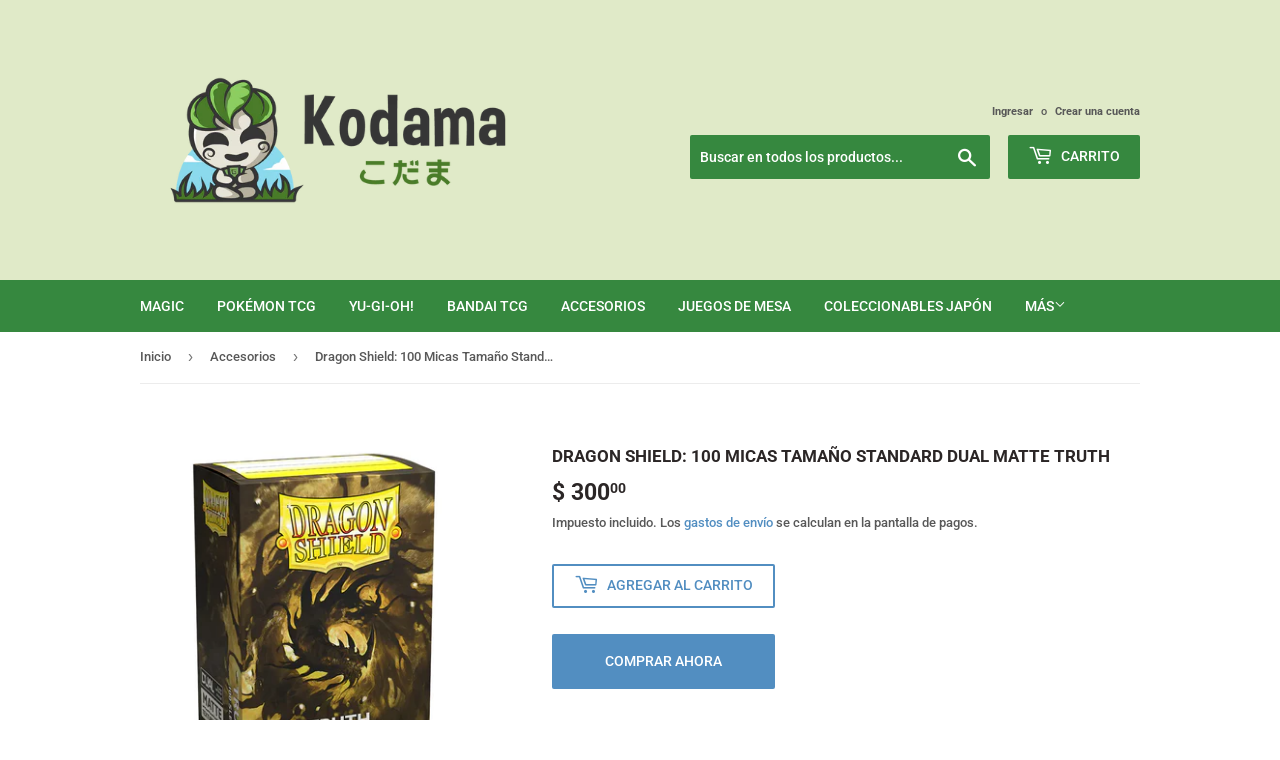

--- FILE ---
content_type: text/html; charset=utf-8
request_url: https://kodamatcg.com/collections/accesorios/products/dragon-shield-100-micas-tamano-standard-dual-matte-truth
body_size: 15867
content:
<!doctype html>
<html class="no-touch no-js">
<head>
  <script>(function(H){H.className=H.className.replace(/\bno-js\b/,'js')})(document.documentElement)</script>
  <!-- Basic page needs ================================================== -->
  <meta charset="utf-8">
  <meta http-equiv="X-UA-Compatible" content="IE=edge,chrome=1">

  
  <link rel="shortcut icon" href="//kodamatcg.com/cdn/shop/files/Icono_de_pagina_2-8_32x32.png?v=1614316942" type="image/png" />
  

  <!-- Title and description ================================================== -->
  <title>
  Dragon Shield: 100 Micas Tamaño Standard Dual Matte Truth &ndash; Kodama Corp S.A. de C.V.
  </title>

  
    <meta name="description" content="Fundas  completamente opacas con interior negro Dragon Shield Matte de tamaño estándar 63x88 para juegos de cartas como Magic the Gathering, Pokémon o El Señor de los anillos. Color TruthPaquete de 100.">
  

  <!-- Product meta ================================================== -->
  <!-- /snippets/social-meta-tags.liquid -->




<meta property="og:site_name" content="Kodama Corp S.A. de C.V.">
<meta property="og:url" content="https://kodamatcg.com/products/dragon-shield-100-micas-tamano-standard-dual-matte-truth">
<meta property="og:title" content="Dragon Shield: 100 Micas Tamaño Standard Dual Matte Truth">
<meta property="og:type" content="product">
<meta property="og:description" content="Fundas  completamente opacas con interior negro Dragon Shield Matte de tamaño estándar 63x88 para juegos de cartas como Magic the Gathering, Pokémon o El Señor de los anillos. Color TruthPaquete de 100.">

  <meta property="og:price:amount" content="300.00">
  <meta property="og:price:currency" content="MXN">

<meta property="og:image" content="http://kodamatcg.com/cdn/shop/files/DragonShield_0923_01_Truth_Standard_Box_1024x1024_jpg_1200x1200.webp?v=1712333563"><meta property="og:image" content="http://kodamatcg.com/cdn/shop/files/truth-dual-matte-sleeves-standard-size_1_1024x1024_png_1200x1200.webp?v=1712333564">
<meta property="og:image:secure_url" content="https://kodamatcg.com/cdn/shop/files/DragonShield_0923_01_Truth_Standard_Box_1024x1024_jpg_1200x1200.webp?v=1712333563"><meta property="og:image:secure_url" content="https://kodamatcg.com/cdn/shop/files/truth-dual-matte-sleeves-standard-size_1_1024x1024_png_1200x1200.webp?v=1712333564">


<meta name="twitter:card" content="summary_large_image">
<meta name="twitter:title" content="Dragon Shield: 100 Micas Tamaño Standard Dual Matte Truth">
<meta name="twitter:description" content="Fundas  completamente opacas con interior negro Dragon Shield Matte de tamaño estándar 63x88 para juegos de cartas como Magic the Gathering, Pokémon o El Señor de los anillos. Color TruthPaquete de 100.">


  <!-- Helpers ================================================== -->
  <link rel="canonical" href="https://kodamatcg.com/products/dragon-shield-100-micas-tamano-standard-dual-matte-truth">
  <meta name="viewport" content="width=device-width,initial-scale=1">

  <!-- CSS ================================================== -->
  <link href="//kodamatcg.com/cdn/shop/t/2/assets/theme.scss.css?v=29289868464850731491767861268" rel="stylesheet" type="text/css" media="all" />

  <!-- Header hook for plugins ================================================== -->
  <script>window.performance && window.performance.mark && window.performance.mark('shopify.content_for_header.start');</script><meta id="shopify-digital-wallet" name="shopify-digital-wallet" content="/26870153269/digital_wallets/dialog">
<meta name="shopify-checkout-api-token" content="f19776a3438c889ac4b61431b15520e0">
<meta id="in-context-paypal-metadata" data-shop-id="26870153269" data-venmo-supported="false" data-environment="production" data-locale="es_ES" data-paypal-v4="true" data-currency="MXN">
<link rel="alternate" type="application/json+oembed" href="https://kodamatcg.com/products/dragon-shield-100-micas-tamano-standard-dual-matte-truth.oembed">
<script async="async" src="/checkouts/internal/preloads.js?locale=es-MX"></script>
<script id="shopify-features" type="application/json">{"accessToken":"f19776a3438c889ac4b61431b15520e0","betas":["rich-media-storefront-analytics"],"domain":"kodamatcg.com","predictiveSearch":true,"shopId":26870153269,"locale":"es"}</script>
<script>var Shopify = Shopify || {};
Shopify.shop = "kodama-tcg.myshopify.com";
Shopify.locale = "es";
Shopify.currency = {"active":"MXN","rate":"1.0"};
Shopify.country = "MX";
Shopify.theme = {"name":"Kodama","id":76386041909,"schema_name":"Supply","schema_version":"8.5.0","theme_store_id":679,"role":"main"};
Shopify.theme.handle = "null";
Shopify.theme.style = {"id":null,"handle":null};
Shopify.cdnHost = "kodamatcg.com/cdn";
Shopify.routes = Shopify.routes || {};
Shopify.routes.root = "/";</script>
<script type="module">!function(o){(o.Shopify=o.Shopify||{}).modules=!0}(window);</script>
<script>!function(o){function n(){var o=[];function n(){o.push(Array.prototype.slice.apply(arguments))}return n.q=o,n}var t=o.Shopify=o.Shopify||{};t.loadFeatures=n(),t.autoloadFeatures=n()}(window);</script>
<script id="shop-js-analytics" type="application/json">{"pageType":"product"}</script>
<script defer="defer" async type="module" src="//kodamatcg.com/cdn/shopifycloud/shop-js/modules/v2/client.init-shop-cart-sync_2Gr3Q33f.es.esm.js"></script>
<script defer="defer" async type="module" src="//kodamatcg.com/cdn/shopifycloud/shop-js/modules/v2/chunk.common_noJfOIa7.esm.js"></script>
<script defer="defer" async type="module" src="//kodamatcg.com/cdn/shopifycloud/shop-js/modules/v2/chunk.modal_Deo2FJQo.esm.js"></script>
<script type="module">
  await import("//kodamatcg.com/cdn/shopifycloud/shop-js/modules/v2/client.init-shop-cart-sync_2Gr3Q33f.es.esm.js");
await import("//kodamatcg.com/cdn/shopifycloud/shop-js/modules/v2/chunk.common_noJfOIa7.esm.js");
await import("//kodamatcg.com/cdn/shopifycloud/shop-js/modules/v2/chunk.modal_Deo2FJQo.esm.js");

  window.Shopify.SignInWithShop?.initShopCartSync?.({"fedCMEnabled":true,"windoidEnabled":true});

</script>
<script>(function() {
  var isLoaded = false;
  function asyncLoad() {
    if (isLoaded) return;
    isLoaded = true;
    var urls = ["\/\/social-login.oxiapps.com\/api\/init?vt=928359\u0026shop=kodama-tcg.myshopify.com","https:\/\/services.nofraud.com\/js\/device.js?shop=kodama-tcg.myshopify.com","https:\/\/integrations.fiscalpop.com\/public\/loadAutoBilling.js?shop=kodama-tcg.myshopify.com","https:\/\/integrations.fiscalpop.com\/public\/loadBillingEmbedded.js?shop=kodama-tcg.myshopify.com"];
    for (var i = 0; i < urls.length; i++) {
      var s = document.createElement('script');
      s.type = 'text/javascript';
      s.async = true;
      s.src = urls[i];
      var x = document.getElementsByTagName('script')[0];
      x.parentNode.insertBefore(s, x);
    }
  };
  if(window.attachEvent) {
    window.attachEvent('onload', asyncLoad);
  } else {
    window.addEventListener('load', asyncLoad, false);
  }
})();</script>
<script id="__st">var __st={"a":26870153269,"offset":-21600,"reqid":"3a3a2d07-7d10-43a6-b3e0-4be4ba57b88c-1769039298","pageurl":"kodamatcg.com\/collections\/accesorios\/products\/dragon-shield-100-micas-tamano-standard-dual-matte-truth","u":"f61b434a75b2","p":"product","rtyp":"product","rid":7045867634775};</script>
<script>window.ShopifyPaypalV4VisibilityTracking = true;</script>
<script id="captcha-bootstrap">!function(){'use strict';const t='contact',e='account',n='new_comment',o=[[t,t],['blogs',n],['comments',n],[t,'customer']],c=[[e,'customer_login'],[e,'guest_login'],[e,'recover_customer_password'],[e,'create_customer']],r=t=>t.map((([t,e])=>`form[action*='/${t}']:not([data-nocaptcha='true']) input[name='form_type'][value='${e}']`)).join(','),a=t=>()=>t?[...document.querySelectorAll(t)].map((t=>t.form)):[];function s(){const t=[...o],e=r(t);return a(e)}const i='password',u='form_key',d=['recaptcha-v3-token','g-recaptcha-response','h-captcha-response',i],f=()=>{try{return window.sessionStorage}catch{return}},m='__shopify_v',_=t=>t.elements[u];function p(t,e,n=!1){try{const o=window.sessionStorage,c=JSON.parse(o.getItem(e)),{data:r}=function(t){const{data:e,action:n}=t;return t[m]||n?{data:e,action:n}:{data:t,action:n}}(c);for(const[e,n]of Object.entries(r))t.elements[e]&&(t.elements[e].value=n);n&&o.removeItem(e)}catch(o){console.error('form repopulation failed',{error:o})}}const l='form_type',E='cptcha';function T(t){t.dataset[E]=!0}const w=window,h=w.document,L='Shopify',v='ce_forms',y='captcha';let A=!1;((t,e)=>{const n=(g='f06e6c50-85a8-45c8-87d0-21a2b65856fe',I='https://cdn.shopify.com/shopifycloud/storefront-forms-hcaptcha/ce_storefront_forms_captcha_hcaptcha.v1.5.2.iife.js',D={infoText:'Protegido por hCaptcha',privacyText:'Privacidad',termsText:'Términos'},(t,e,n)=>{const o=w[L][v],c=o.bindForm;if(c)return c(t,g,e,D).then(n);var r;o.q.push([[t,g,e,D],n]),r=I,A||(h.body.append(Object.assign(h.createElement('script'),{id:'captcha-provider',async:!0,src:r})),A=!0)});var g,I,D;w[L]=w[L]||{},w[L][v]=w[L][v]||{},w[L][v].q=[],w[L][y]=w[L][y]||{},w[L][y].protect=function(t,e){n(t,void 0,e),T(t)},Object.freeze(w[L][y]),function(t,e,n,w,h,L){const[v,y,A,g]=function(t,e,n){const i=e?o:[],u=t?c:[],d=[...i,...u],f=r(d),m=r(i),_=r(d.filter((([t,e])=>n.includes(e))));return[a(f),a(m),a(_),s()]}(w,h,L),I=t=>{const e=t.target;return e instanceof HTMLFormElement?e:e&&e.form},D=t=>v().includes(t);t.addEventListener('submit',(t=>{const e=I(t);if(!e)return;const n=D(e)&&!e.dataset.hcaptchaBound&&!e.dataset.recaptchaBound,o=_(e),c=g().includes(e)&&(!o||!o.value);(n||c)&&t.preventDefault(),c&&!n&&(function(t){try{if(!f())return;!function(t){const e=f();if(!e)return;const n=_(t);if(!n)return;const o=n.value;o&&e.removeItem(o)}(t);const e=Array.from(Array(32),(()=>Math.random().toString(36)[2])).join('');!function(t,e){_(t)||t.append(Object.assign(document.createElement('input'),{type:'hidden',name:u})),t.elements[u].value=e}(t,e),function(t,e){const n=f();if(!n)return;const o=[...t.querySelectorAll(`input[type='${i}']`)].map((({name:t})=>t)),c=[...d,...o],r={};for(const[a,s]of new FormData(t).entries())c.includes(a)||(r[a]=s);n.setItem(e,JSON.stringify({[m]:1,action:t.action,data:r}))}(t,e)}catch(e){console.error('failed to persist form',e)}}(e),e.submit())}));const S=(t,e)=>{t&&!t.dataset[E]&&(n(t,e.some((e=>e===t))),T(t))};for(const o of['focusin','change'])t.addEventListener(o,(t=>{const e=I(t);D(e)&&S(e,y())}));const B=e.get('form_key'),M=e.get(l),P=B&&M;t.addEventListener('DOMContentLoaded',(()=>{const t=y();if(P)for(const e of t)e.elements[l].value===M&&p(e,B);[...new Set([...A(),...v().filter((t=>'true'===t.dataset.shopifyCaptcha))])].forEach((e=>S(e,t)))}))}(h,new URLSearchParams(w.location.search),n,t,e,['guest_login'])})(!0,!0)}();</script>
<script integrity="sha256-4kQ18oKyAcykRKYeNunJcIwy7WH5gtpwJnB7kiuLZ1E=" data-source-attribution="shopify.loadfeatures" defer="defer" src="//kodamatcg.com/cdn/shopifycloud/storefront/assets/storefront/load_feature-a0a9edcb.js" crossorigin="anonymous"></script>
<script data-source-attribution="shopify.dynamic_checkout.dynamic.init">var Shopify=Shopify||{};Shopify.PaymentButton=Shopify.PaymentButton||{isStorefrontPortableWallets:!0,init:function(){window.Shopify.PaymentButton.init=function(){};var t=document.createElement("script");t.src="https://kodamatcg.com/cdn/shopifycloud/portable-wallets/latest/portable-wallets.es.js",t.type="module",document.head.appendChild(t)}};
</script>
<script data-source-attribution="shopify.dynamic_checkout.buyer_consent">
  function portableWalletsHideBuyerConsent(e){var t=document.getElementById("shopify-buyer-consent"),n=document.getElementById("shopify-subscription-policy-button");t&&n&&(t.classList.add("hidden"),t.setAttribute("aria-hidden","true"),n.removeEventListener("click",e))}function portableWalletsShowBuyerConsent(e){var t=document.getElementById("shopify-buyer-consent"),n=document.getElementById("shopify-subscription-policy-button");t&&n&&(t.classList.remove("hidden"),t.removeAttribute("aria-hidden"),n.addEventListener("click",e))}window.Shopify?.PaymentButton&&(window.Shopify.PaymentButton.hideBuyerConsent=portableWalletsHideBuyerConsent,window.Shopify.PaymentButton.showBuyerConsent=portableWalletsShowBuyerConsent);
</script>
<script>
  function portableWalletsCleanup(e){e&&e.src&&console.error("Failed to load portable wallets script "+e.src);var t=document.querySelectorAll("shopify-accelerated-checkout .shopify-payment-button__skeleton, shopify-accelerated-checkout-cart .wallet-cart-button__skeleton"),e=document.getElementById("shopify-buyer-consent");for(let e=0;e<t.length;e++)t[e].remove();e&&e.remove()}function portableWalletsNotLoadedAsModule(e){e instanceof ErrorEvent&&"string"==typeof e.message&&e.message.includes("import.meta")&&"string"==typeof e.filename&&e.filename.includes("portable-wallets")&&(window.removeEventListener("error",portableWalletsNotLoadedAsModule),window.Shopify.PaymentButton.failedToLoad=e,"loading"===document.readyState?document.addEventListener("DOMContentLoaded",window.Shopify.PaymentButton.init):window.Shopify.PaymentButton.init())}window.addEventListener("error",portableWalletsNotLoadedAsModule);
</script>

<script type="module" src="https://kodamatcg.com/cdn/shopifycloud/portable-wallets/latest/portable-wallets.es.js" onError="portableWalletsCleanup(this)" crossorigin="anonymous"></script>
<script nomodule>
  document.addEventListener("DOMContentLoaded", portableWalletsCleanup);
</script>

<link id="shopify-accelerated-checkout-styles" rel="stylesheet" media="screen" href="https://kodamatcg.com/cdn/shopifycloud/portable-wallets/latest/accelerated-checkout-backwards-compat.css" crossorigin="anonymous">
<style id="shopify-accelerated-checkout-cart">
        #shopify-buyer-consent {
  margin-top: 1em;
  display: inline-block;
  width: 100%;
}

#shopify-buyer-consent.hidden {
  display: none;
}

#shopify-subscription-policy-button {
  background: none;
  border: none;
  padding: 0;
  text-decoration: underline;
  font-size: inherit;
  cursor: pointer;
}

#shopify-subscription-policy-button::before {
  box-shadow: none;
}

      </style>

<script>window.performance && window.performance.mark && window.performance.mark('shopify.content_for_header.end');</script>

  
  

  <script src="//kodamatcg.com/cdn/shop/t/2/assets/jquery-2.2.3.min.js?v=58211863146907186831567478750" type="text/javascript"></script>

  <script src="//kodamatcg.com/cdn/shop/t/2/assets/lazysizes.min.js?v=8147953233334221341567478750" async="async"></script>
  <script src="//kodamatcg.com/cdn/shop/t/2/assets/vendor.js?v=106177282645720727331567478751" defer="defer"></script>
  <script src="//kodamatcg.com/cdn/shop/t/2/assets/theme.js?v=183964398973791454351577917253" defer="defer"></script>


<link href="https://monorail-edge.shopifysvc.com" rel="dns-prefetch">
<script>(function(){if ("sendBeacon" in navigator && "performance" in window) {try {var session_token_from_headers = performance.getEntriesByType('navigation')[0].serverTiming.find(x => x.name == '_s').description;} catch {var session_token_from_headers = undefined;}var session_cookie_matches = document.cookie.match(/_shopify_s=([^;]*)/);var session_token_from_cookie = session_cookie_matches && session_cookie_matches.length === 2 ? session_cookie_matches[1] : "";var session_token = session_token_from_headers || session_token_from_cookie || "";function handle_abandonment_event(e) {var entries = performance.getEntries().filter(function(entry) {return /monorail-edge.shopifysvc.com/.test(entry.name);});if (!window.abandonment_tracked && entries.length === 0) {window.abandonment_tracked = true;var currentMs = Date.now();var navigation_start = performance.timing.navigationStart;var payload = {shop_id: 26870153269,url: window.location.href,navigation_start,duration: currentMs - navigation_start,session_token,page_type: "product"};window.navigator.sendBeacon("https://monorail-edge.shopifysvc.com/v1/produce", JSON.stringify({schema_id: "online_store_buyer_site_abandonment/1.1",payload: payload,metadata: {event_created_at_ms: currentMs,event_sent_at_ms: currentMs}}));}}window.addEventListener('pagehide', handle_abandonment_event);}}());</script>
<script id="web-pixels-manager-setup">(function e(e,d,r,n,o){if(void 0===o&&(o={}),!Boolean(null===(a=null===(i=window.Shopify)||void 0===i?void 0:i.analytics)||void 0===a?void 0:a.replayQueue)){var i,a;window.Shopify=window.Shopify||{};var t=window.Shopify;t.analytics=t.analytics||{};var s=t.analytics;s.replayQueue=[],s.publish=function(e,d,r){return s.replayQueue.push([e,d,r]),!0};try{self.performance.mark("wpm:start")}catch(e){}var l=function(){var e={modern:/Edge?\/(1{2}[4-9]|1[2-9]\d|[2-9]\d{2}|\d{4,})\.\d+(\.\d+|)|Firefox\/(1{2}[4-9]|1[2-9]\d|[2-9]\d{2}|\d{4,})\.\d+(\.\d+|)|Chrom(ium|e)\/(9{2}|\d{3,})\.\d+(\.\d+|)|(Maci|X1{2}).+ Version\/(15\.\d+|(1[6-9]|[2-9]\d|\d{3,})\.\d+)([,.]\d+|)( \(\w+\)|)( Mobile\/\w+|) Safari\/|Chrome.+OPR\/(9{2}|\d{3,})\.\d+\.\d+|(CPU[ +]OS|iPhone[ +]OS|CPU[ +]iPhone|CPU IPhone OS|CPU iPad OS)[ +]+(15[._]\d+|(1[6-9]|[2-9]\d|\d{3,})[._]\d+)([._]\d+|)|Android:?[ /-](13[3-9]|1[4-9]\d|[2-9]\d{2}|\d{4,})(\.\d+|)(\.\d+|)|Android.+Firefox\/(13[5-9]|1[4-9]\d|[2-9]\d{2}|\d{4,})\.\d+(\.\d+|)|Android.+Chrom(ium|e)\/(13[3-9]|1[4-9]\d|[2-9]\d{2}|\d{4,})\.\d+(\.\d+|)|SamsungBrowser\/([2-9]\d|\d{3,})\.\d+/,legacy:/Edge?\/(1[6-9]|[2-9]\d|\d{3,})\.\d+(\.\d+|)|Firefox\/(5[4-9]|[6-9]\d|\d{3,})\.\d+(\.\d+|)|Chrom(ium|e)\/(5[1-9]|[6-9]\d|\d{3,})\.\d+(\.\d+|)([\d.]+$|.*Safari\/(?![\d.]+ Edge\/[\d.]+$))|(Maci|X1{2}).+ Version\/(10\.\d+|(1[1-9]|[2-9]\d|\d{3,})\.\d+)([,.]\d+|)( \(\w+\)|)( Mobile\/\w+|) Safari\/|Chrome.+OPR\/(3[89]|[4-9]\d|\d{3,})\.\d+\.\d+|(CPU[ +]OS|iPhone[ +]OS|CPU[ +]iPhone|CPU IPhone OS|CPU iPad OS)[ +]+(10[._]\d+|(1[1-9]|[2-9]\d|\d{3,})[._]\d+)([._]\d+|)|Android:?[ /-](13[3-9]|1[4-9]\d|[2-9]\d{2}|\d{4,})(\.\d+|)(\.\d+|)|Mobile Safari.+OPR\/([89]\d|\d{3,})\.\d+\.\d+|Android.+Firefox\/(13[5-9]|1[4-9]\d|[2-9]\d{2}|\d{4,})\.\d+(\.\d+|)|Android.+Chrom(ium|e)\/(13[3-9]|1[4-9]\d|[2-9]\d{2}|\d{4,})\.\d+(\.\d+|)|Android.+(UC? ?Browser|UCWEB|U3)[ /]?(15\.([5-9]|\d{2,})|(1[6-9]|[2-9]\d|\d{3,})\.\d+)\.\d+|SamsungBrowser\/(5\.\d+|([6-9]|\d{2,})\.\d+)|Android.+MQ{2}Browser\/(14(\.(9|\d{2,})|)|(1[5-9]|[2-9]\d|\d{3,})(\.\d+|))(\.\d+|)|K[Aa][Ii]OS\/(3\.\d+|([4-9]|\d{2,})\.\d+)(\.\d+|)/},d=e.modern,r=e.legacy,n=navigator.userAgent;return n.match(d)?"modern":n.match(r)?"legacy":"unknown"}(),u="modern"===l?"modern":"legacy",c=(null!=n?n:{modern:"",legacy:""})[u],f=function(e){return[e.baseUrl,"/wpm","/b",e.hashVersion,"modern"===e.buildTarget?"m":"l",".js"].join("")}({baseUrl:d,hashVersion:r,buildTarget:u}),m=function(e){var d=e.version,r=e.bundleTarget,n=e.surface,o=e.pageUrl,i=e.monorailEndpoint;return{emit:function(e){var a=e.status,t=e.errorMsg,s=(new Date).getTime(),l=JSON.stringify({metadata:{event_sent_at_ms:s},events:[{schema_id:"web_pixels_manager_load/3.1",payload:{version:d,bundle_target:r,page_url:o,status:a,surface:n,error_msg:t},metadata:{event_created_at_ms:s}}]});if(!i)return console&&console.warn&&console.warn("[Web Pixels Manager] No Monorail endpoint provided, skipping logging."),!1;try{return self.navigator.sendBeacon.bind(self.navigator)(i,l)}catch(e){}var u=new XMLHttpRequest;try{return u.open("POST",i,!0),u.setRequestHeader("Content-Type","text/plain"),u.send(l),!0}catch(e){return console&&console.warn&&console.warn("[Web Pixels Manager] Got an unhandled error while logging to Monorail."),!1}}}}({version:r,bundleTarget:l,surface:e.surface,pageUrl:self.location.href,monorailEndpoint:e.monorailEndpoint});try{o.browserTarget=l,function(e){var d=e.src,r=e.async,n=void 0===r||r,o=e.onload,i=e.onerror,a=e.sri,t=e.scriptDataAttributes,s=void 0===t?{}:t,l=document.createElement("script"),u=document.querySelector("head"),c=document.querySelector("body");if(l.async=n,l.src=d,a&&(l.integrity=a,l.crossOrigin="anonymous"),s)for(var f in s)if(Object.prototype.hasOwnProperty.call(s,f))try{l.dataset[f]=s[f]}catch(e){}if(o&&l.addEventListener("load",o),i&&l.addEventListener("error",i),u)u.appendChild(l);else{if(!c)throw new Error("Did not find a head or body element to append the script");c.appendChild(l)}}({src:f,async:!0,onload:function(){if(!function(){var e,d;return Boolean(null===(d=null===(e=window.Shopify)||void 0===e?void 0:e.analytics)||void 0===d?void 0:d.initialized)}()){var d=window.webPixelsManager.init(e)||void 0;if(d){var r=window.Shopify.analytics;r.replayQueue.forEach((function(e){var r=e[0],n=e[1],o=e[2];d.publishCustomEvent(r,n,o)})),r.replayQueue=[],r.publish=d.publishCustomEvent,r.visitor=d.visitor,r.initialized=!0}}},onerror:function(){return m.emit({status:"failed",errorMsg:"".concat(f," has failed to load")})},sri:function(e){var d=/^sha384-[A-Za-z0-9+/=]+$/;return"string"==typeof e&&d.test(e)}(c)?c:"",scriptDataAttributes:o}),m.emit({status:"loading"})}catch(e){m.emit({status:"failed",errorMsg:(null==e?void 0:e.message)||"Unknown error"})}}})({shopId: 26870153269,storefrontBaseUrl: "https://kodamatcg.com",extensionsBaseUrl: "https://extensions.shopifycdn.com/cdn/shopifycloud/web-pixels-manager",monorailEndpoint: "https://monorail-edge.shopifysvc.com/unstable/produce_batch",surface: "storefront-renderer",enabledBetaFlags: ["2dca8a86"],webPixelsConfigList: [{"id":"61669463","eventPayloadVersion":"v1","runtimeContext":"LAX","scriptVersion":"1","type":"CUSTOM","privacyPurposes":["MARKETING"],"name":"Meta pixel (migrated)"},{"id":"84803671","eventPayloadVersion":"v1","runtimeContext":"LAX","scriptVersion":"1","type":"CUSTOM","privacyPurposes":["ANALYTICS"],"name":"Google Analytics tag (migrated)"},{"id":"shopify-app-pixel","configuration":"{}","eventPayloadVersion":"v1","runtimeContext":"STRICT","scriptVersion":"0450","apiClientId":"shopify-pixel","type":"APP","privacyPurposes":["ANALYTICS","MARKETING"]},{"id":"shopify-custom-pixel","eventPayloadVersion":"v1","runtimeContext":"LAX","scriptVersion":"0450","apiClientId":"shopify-pixel","type":"CUSTOM","privacyPurposes":["ANALYTICS","MARKETING"]}],isMerchantRequest: false,initData: {"shop":{"name":"Kodama Corp S.A. de C.V.","paymentSettings":{"currencyCode":"MXN"},"myshopifyDomain":"kodama-tcg.myshopify.com","countryCode":"MX","storefrontUrl":"https:\/\/kodamatcg.com"},"customer":null,"cart":null,"checkout":null,"productVariants":[{"price":{"amount":300.0,"currencyCode":"MXN"},"product":{"title":"Dragon Shield: 100 Micas Tamaño Standard Dual Matte Truth","vendor":"Devir","id":"7045867634775","untranslatedTitle":"Dragon Shield: 100 Micas Tamaño Standard Dual Matte Truth","url":"\/products\/dragon-shield-100-micas-tamano-standard-dual-matte-truth","type":""},"id":"40680152236119","image":{"src":"\/\/kodamatcg.com\/cdn\/shop\/files\/DragonShield_0923_01_Truth_Standard_Box_1024x1024_jpg.webp?v=1712333563"},"sku":null,"title":"Default Title","untranslatedTitle":"Default Title"}],"purchasingCompany":null},},"https://kodamatcg.com/cdn","fcfee988w5aeb613cpc8e4bc33m6693e112",{"modern":"","legacy":""},{"shopId":"26870153269","storefrontBaseUrl":"https:\/\/kodamatcg.com","extensionBaseUrl":"https:\/\/extensions.shopifycdn.com\/cdn\/shopifycloud\/web-pixels-manager","surface":"storefront-renderer","enabledBetaFlags":"[\"2dca8a86\"]","isMerchantRequest":"false","hashVersion":"fcfee988w5aeb613cpc8e4bc33m6693e112","publish":"custom","events":"[[\"page_viewed\",{}],[\"product_viewed\",{\"productVariant\":{\"price\":{\"amount\":300.0,\"currencyCode\":\"MXN\"},\"product\":{\"title\":\"Dragon Shield: 100 Micas Tamaño Standard Dual Matte Truth\",\"vendor\":\"Devir\",\"id\":\"7045867634775\",\"untranslatedTitle\":\"Dragon Shield: 100 Micas Tamaño Standard Dual Matte Truth\",\"url\":\"\/products\/dragon-shield-100-micas-tamano-standard-dual-matte-truth\",\"type\":\"\"},\"id\":\"40680152236119\",\"image\":{\"src\":\"\/\/kodamatcg.com\/cdn\/shop\/files\/DragonShield_0923_01_Truth_Standard_Box_1024x1024_jpg.webp?v=1712333563\"},\"sku\":null,\"title\":\"Default Title\",\"untranslatedTitle\":\"Default Title\"}}]]"});</script><script>
  window.ShopifyAnalytics = window.ShopifyAnalytics || {};
  window.ShopifyAnalytics.meta = window.ShopifyAnalytics.meta || {};
  window.ShopifyAnalytics.meta.currency = 'MXN';
  var meta = {"product":{"id":7045867634775,"gid":"gid:\/\/shopify\/Product\/7045867634775","vendor":"Devir","type":"","handle":"dragon-shield-100-micas-tamano-standard-dual-matte-truth","variants":[{"id":40680152236119,"price":30000,"name":"Dragon Shield: 100 Micas Tamaño Standard Dual Matte Truth","public_title":null,"sku":null}],"remote":false},"page":{"pageType":"product","resourceType":"product","resourceId":7045867634775,"requestId":"3a3a2d07-7d10-43a6-b3e0-4be4ba57b88c-1769039298"}};
  for (var attr in meta) {
    window.ShopifyAnalytics.meta[attr] = meta[attr];
  }
</script>
<script class="analytics">
  (function () {
    var customDocumentWrite = function(content) {
      var jquery = null;

      if (window.jQuery) {
        jquery = window.jQuery;
      } else if (window.Checkout && window.Checkout.$) {
        jquery = window.Checkout.$;
      }

      if (jquery) {
        jquery('body').append(content);
      }
    };

    var hasLoggedConversion = function(token) {
      if (token) {
        return document.cookie.indexOf('loggedConversion=' + token) !== -1;
      }
      return false;
    }

    var setCookieIfConversion = function(token) {
      if (token) {
        var twoMonthsFromNow = new Date(Date.now());
        twoMonthsFromNow.setMonth(twoMonthsFromNow.getMonth() + 2);

        document.cookie = 'loggedConversion=' + token + '; expires=' + twoMonthsFromNow;
      }
    }

    var trekkie = window.ShopifyAnalytics.lib = window.trekkie = window.trekkie || [];
    if (trekkie.integrations) {
      return;
    }
    trekkie.methods = [
      'identify',
      'page',
      'ready',
      'track',
      'trackForm',
      'trackLink'
    ];
    trekkie.factory = function(method) {
      return function() {
        var args = Array.prototype.slice.call(arguments);
        args.unshift(method);
        trekkie.push(args);
        return trekkie;
      };
    };
    for (var i = 0; i < trekkie.methods.length; i++) {
      var key = trekkie.methods[i];
      trekkie[key] = trekkie.factory(key);
    }
    trekkie.load = function(config) {
      trekkie.config = config || {};
      trekkie.config.initialDocumentCookie = document.cookie;
      var first = document.getElementsByTagName('script')[0];
      var script = document.createElement('script');
      script.type = 'text/javascript';
      script.onerror = function(e) {
        var scriptFallback = document.createElement('script');
        scriptFallback.type = 'text/javascript';
        scriptFallback.onerror = function(error) {
                var Monorail = {
      produce: function produce(monorailDomain, schemaId, payload) {
        var currentMs = new Date().getTime();
        var event = {
          schema_id: schemaId,
          payload: payload,
          metadata: {
            event_created_at_ms: currentMs,
            event_sent_at_ms: currentMs
          }
        };
        return Monorail.sendRequest("https://" + monorailDomain + "/v1/produce", JSON.stringify(event));
      },
      sendRequest: function sendRequest(endpointUrl, payload) {
        // Try the sendBeacon API
        if (window && window.navigator && typeof window.navigator.sendBeacon === 'function' && typeof window.Blob === 'function' && !Monorail.isIos12()) {
          var blobData = new window.Blob([payload], {
            type: 'text/plain'
          });

          if (window.navigator.sendBeacon(endpointUrl, blobData)) {
            return true;
          } // sendBeacon was not successful

        } // XHR beacon

        var xhr = new XMLHttpRequest();

        try {
          xhr.open('POST', endpointUrl);
          xhr.setRequestHeader('Content-Type', 'text/plain');
          xhr.send(payload);
        } catch (e) {
          console.log(e);
        }

        return false;
      },
      isIos12: function isIos12() {
        return window.navigator.userAgent.lastIndexOf('iPhone; CPU iPhone OS 12_') !== -1 || window.navigator.userAgent.lastIndexOf('iPad; CPU OS 12_') !== -1;
      }
    };
    Monorail.produce('monorail-edge.shopifysvc.com',
      'trekkie_storefront_load_errors/1.1',
      {shop_id: 26870153269,
      theme_id: 76386041909,
      app_name: "storefront",
      context_url: window.location.href,
      source_url: "//kodamatcg.com/cdn/s/trekkie.storefront.9615f8e10e499e09ff0451d383e936edfcfbbf47.min.js"});

        };
        scriptFallback.async = true;
        scriptFallback.src = '//kodamatcg.com/cdn/s/trekkie.storefront.9615f8e10e499e09ff0451d383e936edfcfbbf47.min.js';
        first.parentNode.insertBefore(scriptFallback, first);
      };
      script.async = true;
      script.src = '//kodamatcg.com/cdn/s/trekkie.storefront.9615f8e10e499e09ff0451d383e936edfcfbbf47.min.js';
      first.parentNode.insertBefore(script, first);
    };
    trekkie.load(
      {"Trekkie":{"appName":"storefront","development":false,"defaultAttributes":{"shopId":26870153269,"isMerchantRequest":null,"themeId":76386041909,"themeCityHash":"9290908552533082611","contentLanguage":"es","currency":"MXN","eventMetadataId":"ab049181-21b8-4fa3-849d-5f932cf3f1e6"},"isServerSideCookieWritingEnabled":true,"monorailRegion":"shop_domain","enabledBetaFlags":["65f19447"]},"Session Attribution":{},"S2S":{"facebookCapiEnabled":false,"source":"trekkie-storefront-renderer","apiClientId":580111}}
    );

    var loaded = false;
    trekkie.ready(function() {
      if (loaded) return;
      loaded = true;

      window.ShopifyAnalytics.lib = window.trekkie;

      var originalDocumentWrite = document.write;
      document.write = customDocumentWrite;
      try { window.ShopifyAnalytics.merchantGoogleAnalytics.call(this); } catch(error) {};
      document.write = originalDocumentWrite;

      window.ShopifyAnalytics.lib.page(null,{"pageType":"product","resourceType":"product","resourceId":7045867634775,"requestId":"3a3a2d07-7d10-43a6-b3e0-4be4ba57b88c-1769039298","shopifyEmitted":true});

      var match = window.location.pathname.match(/checkouts\/(.+)\/(thank_you|post_purchase)/)
      var token = match? match[1]: undefined;
      if (!hasLoggedConversion(token)) {
        setCookieIfConversion(token);
        window.ShopifyAnalytics.lib.track("Viewed Product",{"currency":"MXN","variantId":40680152236119,"productId":7045867634775,"productGid":"gid:\/\/shopify\/Product\/7045867634775","name":"Dragon Shield: 100 Micas Tamaño Standard Dual Matte Truth","price":"300.00","sku":null,"brand":"Devir","variant":null,"category":"","nonInteraction":true,"remote":false},undefined,undefined,{"shopifyEmitted":true});
      window.ShopifyAnalytics.lib.track("monorail:\/\/trekkie_storefront_viewed_product\/1.1",{"currency":"MXN","variantId":40680152236119,"productId":7045867634775,"productGid":"gid:\/\/shopify\/Product\/7045867634775","name":"Dragon Shield: 100 Micas Tamaño Standard Dual Matte Truth","price":"300.00","sku":null,"brand":"Devir","variant":null,"category":"","nonInteraction":true,"remote":false,"referer":"https:\/\/kodamatcg.com\/collections\/accesorios\/products\/dragon-shield-100-micas-tamano-standard-dual-matte-truth"});
      }
    });


        var eventsListenerScript = document.createElement('script');
        eventsListenerScript.async = true;
        eventsListenerScript.src = "//kodamatcg.com/cdn/shopifycloud/storefront/assets/shop_events_listener-3da45d37.js";
        document.getElementsByTagName('head')[0].appendChild(eventsListenerScript);

})();</script>
  <script>
  if (!window.ga || (window.ga && typeof window.ga !== 'function')) {
    window.ga = function ga() {
      (window.ga.q = window.ga.q || []).push(arguments);
      if (window.Shopify && window.Shopify.analytics && typeof window.Shopify.analytics.publish === 'function') {
        window.Shopify.analytics.publish("ga_stub_called", {}, {sendTo: "google_osp_migration"});
      }
      console.error("Shopify's Google Analytics stub called with:", Array.from(arguments), "\nSee https://help.shopify.com/manual/promoting-marketing/pixels/pixel-migration#google for more information.");
    };
    if (window.Shopify && window.Shopify.analytics && typeof window.Shopify.analytics.publish === 'function') {
      window.Shopify.analytics.publish("ga_stub_initialized", {}, {sendTo: "google_osp_migration"});
    }
  }
</script>
<script
  defer
  src="https://kodamatcg.com/cdn/shopifycloud/perf-kit/shopify-perf-kit-3.0.4.min.js"
  data-application="storefront-renderer"
  data-shop-id="26870153269"
  data-render-region="gcp-us-central1"
  data-page-type="product"
  data-theme-instance-id="76386041909"
  data-theme-name="Supply"
  data-theme-version="8.5.0"
  data-monorail-region="shop_domain"
  data-resource-timing-sampling-rate="10"
  data-shs="true"
  data-shs-beacon="true"
  data-shs-export-with-fetch="true"
  data-shs-logs-sample-rate="1"
  data-shs-beacon-endpoint="https://kodamatcg.com/api/collect"
></script>
</head>

<body id="dragon-shield-100-micas-tamano-standard-dual-matte-truth" class="template-product" >

  <div id="shopify-section-header" class="shopify-section header-section"><header class="site-header" role="banner" data-section-id="header" data-section-type="header-section">
  <div class="wrapper">

    <div class="grid--full">
      <div class="grid-item large--one-half">
        
          <div class="h1 header-logo" itemscope itemtype="http://schema.org/Organization">
        
          
          

          <a href="/" itemprop="url">
            <div class="lazyload__image-wrapper no-js header-logo__image" style="max-width:400px;">
              <div style="padding-top:47.47048903878583%;">
                <img class="lazyload js"
                  data-src="//kodamatcg.com/cdn/shop/files/LOGO_Kodama_Horizontal_2022_ace03292-3101-426b-998d-202d2a83cdf1_{width}x.png?v=1767857672"
                  data-widths="[180, 360, 540, 720, 900, 1080, 1296, 1512, 1728, 2048]"
                  data-aspectratio="2.1065719360568385"
                  data-sizes="auto"
                  alt="Kodama Corp S.A. de C.V."
                  style="width:400px;">
              </div>
            </div>
            <noscript>
              
              <img src="//kodamatcg.com/cdn/shop/files/LOGO_Kodama_Horizontal_2022_ace03292-3101-426b-998d-202d2a83cdf1_400x.png?v=1767857672"
                srcset="//kodamatcg.com/cdn/shop/files/LOGO_Kodama_Horizontal_2022_ace03292-3101-426b-998d-202d2a83cdf1_400x.png?v=1767857672 1x, //kodamatcg.com/cdn/shop/files/LOGO_Kodama_Horizontal_2022_ace03292-3101-426b-998d-202d2a83cdf1_400x@2x.png?v=1767857672 2x"
                alt="Kodama Corp S.A. de C.V."
                itemprop="logo"
                style="max-width:400px;">
            </noscript>
          </a>
          
        
          </div>
        
      </div>

      <div class="grid-item large--one-half text-center large--text-right">
        
          <div class="site-header--text-links">
            

            
              <span class="site-header--meta-links medium-down--hide">
                
                  <a href="/account/login" id="customer_login_link">Ingresar</a>
                  <span class="site-header--spacer">o</span>
                  <a href="/account/register" id="customer_register_link">Crear una cuenta</a>
                
              </span>
            
          </div>

          <br class="medium-down--hide">
        

        <form action="/search" method="get" class="search-bar" role="search">
  <input type="hidden" name="type" value="product">

  <input type="search" name="q" value="" placeholder="Buscar en todos los productos..." aria-label="Buscar en todos los productos...">
  <button type="submit" class="search-bar--submit icon-fallback-text">
    <span class="icon icon-search" aria-hidden="true"></span>
    <span class="fallback-text">Buscar</span>
  </button>
</form>


        <a href="/cart" class="header-cart-btn cart-toggle">
          <span class="icon icon-cart"></span>
          Carrito <span class="cart-count cart-badge--desktop hidden-count">0</span>
        </a>
      </div>
    </div>

  </div>
</header>

<div id="mobileNavBar">
  <div class="display-table-cell">
    <button class="menu-toggle mobileNavBar-link" aria-controls="navBar" aria-expanded="false"><span class="icon icon-hamburger" aria-hidden="true"></span>Más</button>
  </div>
  <div class="display-table-cell">
    <a href="/cart" class="cart-toggle mobileNavBar-link">
      <span class="icon icon-cart"></span>
      Carrito <span class="cart-count hidden-count">0</span>
    </a>
  </div>
</div>

<nav class="nav-bar" id="navBar" role="navigation">
  <div class="wrapper">
    <form action="/search" method="get" class="search-bar" role="search">
  <input type="hidden" name="type" value="product">

  <input type="search" name="q" value="" placeholder="Buscar en todos los productos..." aria-label="Buscar en todos los productos...">
  <button type="submit" class="search-bar--submit icon-fallback-text">
    <span class="icon icon-search" aria-hidden="true"></span>
    <span class="fallback-text">Buscar</span>
  </button>
</form>

    <ul class="mobile-nav" id="MobileNav">
  
  <li class="large--hide">
    <a href="/">Inicio</a>
  </li>
  
  
    
      <li>
        <a
          href="/collections/magic-the-gathering"
          class="mobile-nav--link"
          data-meganav-type="child"
          >
            Magic
        </a>
      </li>
    
  
    
      <li>
        <a
          href="/collections/pokemon"
          class="mobile-nav--link"
          data-meganav-type="child"
          >
            Pokémon TCG
        </a>
      </li>
    
  
    
      <li>
        <a
          href="/collections/yu-gi-oh"
          class="mobile-nav--link"
          data-meganav-type="child"
          >
            Yu-Gi-Oh!
        </a>
      </li>
    
  
    
      <li>
        <a
          href="/collections/digimon-card-game"
          class="mobile-nav--link"
          data-meganav-type="child"
          >
            Bandai TCG
        </a>
      </li>
    
  
    
      <li class="mobile-nav--active">
        <a
          href="/collections/accesorios"
          class="mobile-nav--link"
          data-meganav-type="child"
          aria-current="page">
            Accesorios
        </a>
      </li>
    
  
    
      <li>
        <a
          href="/collections/juegos-de-mesa"
          class="mobile-nav--link"
          data-meganav-type="child"
          >
            Juegos de Mesa
        </a>
      </li>
    
  
    
      <li>
        <a
          href="/collections/productos-japoneses"
          class="mobile-nav--link"
          data-meganav-type="child"
          >
            Coleccionables Japón
        </a>
      </li>
    
  
    
      <li>
        <a
          href="/collections/preventa"
          class="mobile-nav--link"
          data-meganav-type="child"
          >
            Preventas
        </a>
      </li>
    
  
    
      <li>
        <a
          href="/collections/gachapon"
          class="mobile-nav--link"
          data-meganav-type="child"
          >
            Gachapon
        </a>
      </li>
    
  
    
      <li>
        <a
          href="/collections/bebidas-y-golosinas-japonesas"
          class="mobile-nav--link"
          data-meganav-type="child"
          >
            Bebidas y Golosinas Japonesas
        </a>
      </li>
    
  
    
      <li>
        <a
          href="/collections/bushiroad"
          class="mobile-nav--link"
          data-meganav-type="child"
          >
            Bushiroad
        </a>
      </li>
    
  
    
      <li>
        <a
          href="/collections/lorcana-tcg"
          class="mobile-nav--link"
          data-meganav-type="child"
          >
            Lorcana TCG
        </a>
      </li>
    
  
    
      <li>
        <a
          href="/collections/promocion"
          class="mobile-nav--link"
          data-meganav-type="child"
          >
            Gift Cards y Promociones
        </a>
      </li>
    
  

  
    
      <li class="customer-navlink large--hide"><a href="/account/login" id="customer_login_link">Ingresar</a></li>
      <li class="customer-navlink large--hide"><a href="/account/register" id="customer_register_link">Crear una cuenta</a></li>
    
  
</ul>

    <ul class="site-nav" id="AccessibleNav">
  
  <li class="large--hide">
    <a href="/">Inicio</a>
  </li>
  
  
    
      <li>
        <a
          href="/collections/magic-the-gathering"
          class="site-nav--link"
          data-meganav-type="child"
          >
            Magic
        </a>
      </li>
    
  
    
      <li>
        <a
          href="/collections/pokemon"
          class="site-nav--link"
          data-meganav-type="child"
          >
            Pokémon TCG
        </a>
      </li>
    
  
    
      <li>
        <a
          href="/collections/yu-gi-oh"
          class="site-nav--link"
          data-meganav-type="child"
          >
            Yu-Gi-Oh!
        </a>
      </li>
    
  
    
      <li>
        <a
          href="/collections/digimon-card-game"
          class="site-nav--link"
          data-meganav-type="child"
          >
            Bandai TCG
        </a>
      </li>
    
  
    
      <li class="site-nav--active">
        <a
          href="/collections/accesorios"
          class="site-nav--link"
          data-meganav-type="child"
          aria-current="page">
            Accesorios
        </a>
      </li>
    
  
    
      <li>
        <a
          href="/collections/juegos-de-mesa"
          class="site-nav--link"
          data-meganav-type="child"
          >
            Juegos de Mesa
        </a>
      </li>
    
  
    
      <li>
        <a
          href="/collections/productos-japoneses"
          class="site-nav--link"
          data-meganav-type="child"
          >
            Coleccionables Japón
        </a>
      </li>
    
  
    
      <li>
        <a
          href="/collections/preventa"
          class="site-nav--link"
          data-meganav-type="child"
          >
            Preventas
        </a>
      </li>
    
  
    
      <li>
        <a
          href="/collections/gachapon"
          class="site-nav--link"
          data-meganav-type="child"
          >
            Gachapon
        </a>
      </li>
    
  
    
      <li>
        <a
          href="/collections/bebidas-y-golosinas-japonesas"
          class="site-nav--link"
          data-meganav-type="child"
          >
            Bebidas y Golosinas Japonesas
        </a>
      </li>
    
  
    
      <li>
        <a
          href="/collections/bushiroad"
          class="site-nav--link"
          data-meganav-type="child"
          >
            Bushiroad
        </a>
      </li>
    
  
    
      <li>
        <a
          href="/collections/lorcana-tcg"
          class="site-nav--link"
          data-meganav-type="child"
          >
            Lorcana TCG
        </a>
      </li>
    
  
    
      <li>
        <a
          href="/collections/promocion"
          class="site-nav--link"
          data-meganav-type="child"
          >
            Gift Cards y Promociones
        </a>
      </li>
    
  

  
    
      <li class="customer-navlink large--hide"><a href="/account/login" id="customer_login_link">Ingresar</a></li>
      <li class="customer-navlink large--hide"><a href="/account/register" id="customer_register_link">Crear una cuenta</a></li>
    
  
</ul>

  </div>
</nav>




</div>
  
  <!-- Load Facebook SDK for JavaScript -->
  <div id="fb-root"></div>
  <script>
    window.fbAsyncInit = function() {
      FB.init({
        xfbml            : true,
        version          : 'v5.0'
      });
    };

    (function(d, s, id) {
      var js, fjs = d.getElementsByTagName(s)[0];
      if (d.getElementById(id)) return;
      js = d.createElement(s); js.id = id;
      js.src = 'https://connect.facebook.net/es_ES/sdk/xfbml.customerchat.js';
      fjs.parentNode.insertBefore(js, fjs);
    }(document, 'script', 'facebook-jssdk'));</script>

  <main class="wrapper main-content" role="main">

    

<div id="shopify-section-product-template" class="shopify-section product-template-section"><div id="ProductSection" data-section-id="product-template" data-section-type="product-template" data-zoom-toggle="zoom-in" data-zoom-enabled="false" data-related-enabled="" data-social-sharing="" data-show-compare-at-price="false" data-stock="false" data-incoming-transfer="false" data-ajax-cart-method="page">





<nav class="breadcrumb" role="navigation" aria-label="breadcrumbs">
  <a href="/" title="Volver a la portada">Inicio</a>

  

    
      <span class="divider" aria-hidden="true">&rsaquo;</span>
      
<a href="/collections/accesorios" title="">Accesorios</a>
      
    
    <span class="divider" aria-hidden="true">&rsaquo;</span>
    <span class="breadcrumb--truncate">Dragon Shield: 100 Micas Tamaño Standard Dual Matte Truth</span>

  
</nav>








  <style>
    .selector-wrapper select, .product-variants select {
      margin-bottom: 13px;
    }
  </style>


<div class="grid" itemscope itemtype="http://schema.org/Product">
  <meta itemprop="url" content="https://kodamatcg.com/products/dragon-shield-100-micas-tamano-standard-dual-matte-truth">
  <meta itemprop="image" content="//kodamatcg.com/cdn/shop/files/DragonShield_0923_01_Truth_Standard_Box_1024x1024_jpg_grande.webp?v=1712333563">

  <div class="grid-item large--two-fifths">
    <div class="grid">
      <div class="grid-item large--eleven-twelfths text-center">
        <div class="product-photo-container" id="productPhotoContainer-product-template">
          
          
<div id="productPhotoWrapper-product-template-31492150755415" class="lazyload__image-wrapper" data-image-id="31492150755415" style="max-width: 700px">
              <div class="no-js product__image-wrapper" style="padding-top:100.0%;">
                <img id=""
                  
                  src="//kodamatcg.com/cdn/shop/files/DragonShield_0923_01_Truth_Standard_Box_1024x1024_jpg_300x300.webp?v=1712333563"
                  
                  class="lazyload no-js lazypreload"
                  data-src="//kodamatcg.com/cdn/shop/files/DragonShield_0923_01_Truth_Standard_Box_1024x1024_jpg_{width}x.webp?v=1712333563"
                  data-widths="[180, 360, 540, 720, 900, 1080, 1296, 1512, 1728, 2048]"
                  data-aspectratio="1.0"
                  data-sizes="auto"
                  alt="Dragon Shield: 100 Micas Tamaño Standard Dual Matte Truth"
                  >
              </div>
            </div>
            
              <noscript>
                <img src="//kodamatcg.com/cdn/shop/files/DragonShield_0923_01_Truth_Standard_Box_1024x1024_jpg_580x.webp?v=1712333563"
                  srcset="//kodamatcg.com/cdn/shop/files/DragonShield_0923_01_Truth_Standard_Box_1024x1024_jpg_580x.webp?v=1712333563 1x, //kodamatcg.com/cdn/shop/files/DragonShield_0923_01_Truth_Standard_Box_1024x1024_jpg_580x@2x.webp?v=1712333563 2x"
                  alt="Dragon Shield: 100 Micas Tamaño Standard Dual Matte Truth" style="opacity:1;">
              </noscript>
            
          
<div id="productPhotoWrapper-product-template-31492150788183" class="lazyload__image-wrapper hide" data-image-id="31492150788183" style="max-width: 800px">
              <div class="no-js product__image-wrapper" style="padding-top:125.0%;">
                <img id=""
                  
                  class="lazyload no-js lazypreload"
                  data-src="//kodamatcg.com/cdn/shop/files/truth-dual-matte-sleeves-standard-size_1_1024x1024_png_{width}x.webp?v=1712333564"
                  data-widths="[180, 360, 540, 720, 900, 1080, 1296, 1512, 1728, 2048]"
                  data-aspectratio="0.8"
                  data-sizes="auto"
                  alt="Dragon Shield: 100 Micas Tamaño Standard Dual Matte Truth"
                  >
              </div>
            </div>
            
          
        </div>

        
          <ul class="product-photo-thumbs grid-uniform" id="productThumbs-product-template">

            
              <li class="grid-item medium-down--one-quarter large--one-quarter">
                <a href="//kodamatcg.com/cdn/shop/files/DragonShield_0923_01_Truth_Standard_Box_1024x1024_jpg_1024x1024@2x.webp?v=1712333563" class="product-photo-thumb product-photo-thumb-product-template" data-image-id="31492150755415">
                  <img src="//kodamatcg.com/cdn/shop/files/DragonShield_0923_01_Truth_Standard_Box_1024x1024_jpg_compact.webp?v=1712333563" alt="Dragon Shield: 100 Micas Tamaño Standard Dual Matte Truth">
                </a>
              </li>
            
              <li class="grid-item medium-down--one-quarter large--one-quarter">
                <a href="//kodamatcg.com/cdn/shop/files/truth-dual-matte-sleeves-standard-size_1_1024x1024_png_1024x1024@2x.webp?v=1712333564" class="product-photo-thumb product-photo-thumb-product-template" data-image-id="31492150788183">
                  <img src="//kodamatcg.com/cdn/shop/files/truth-dual-matte-sleeves-standard-size_1_1024x1024_png_compact.webp?v=1712333564" alt="Dragon Shield: 100 Micas Tamaño Standard Dual Matte Truth">
                </a>
              </li>
            

          </ul>
        

      </div>
    </div>
  </div>

  <div class="grid-item large--three-fifths">

    <h1 class="h2" itemprop="name">Dragon Shield: 100 Micas Tamaño Standard Dual Matte Truth</h1>

    

    <div itemprop="offers" itemscope itemtype="http://schema.org/Offer">

      

      <meta itemprop="priceCurrency" content="MXN">
      <meta itemprop="price" content="300.0">

      <ul class="inline-list product-meta">
        <li>
          <span id="productPrice-product-template" class="h1">
            





<small aria-hidden="true">$ 300<sup>00</sup></small>
<span class="visually-hidden">$ 300.00</span>

          </span>
          <div class="product-price-unit " data-unit-price-container>
  <span class="visually-hidden">Precio unitario</span><span data-unit-price></span><span aria-hidden="true">/</span><span class="visually-hidden">&nbsp;por&nbsp;</span><span data-unit-price-base-unit><span></span></span>
</div>

        </li>
        
        
      </ul><div class="product__policies rte">Impuesto incluido.
Los <a href="/policies/shipping-policy">gastos de envío</a> se calculan en la pantalla de pagos.
</div><hr id="variantBreak" class="hr--clear hr--small">

      <link itemprop="availability" href="http://schema.org/InStock">

      
<form method="post" action="/cart/add" id="addToCartForm-product-template" accept-charset="UTF-8" class="addToCartForm addToCartForm--payment-button
" enctype="multipart/form-data" data-product-form=""><input type="hidden" name="form_type" value="product" /><input type="hidden" name="utf8" value="✓" />
        <select name="id" id="productSelect-product-template" class="product-variants product-variants-product-template">
          
            

              <option  selected="selected"  data-sku="" value="40680152236119">Default Title - $ 300.00 MXN</option>

            
          
        </select>

        

        

        

        <div class="payment-buttons payment-buttons--small">
          <button type="submit" name="add" id="addToCart-product-template" class="btn btn--add-to-cart btn--secondary-accent">
            <span class="icon icon-cart"></span>
            <span id="addToCartText-product-template">Agregar al carrito</span>
          </button>

          
            <div data-shopify="payment-button" class="shopify-payment-button"> <shopify-accelerated-checkout recommended="{&quot;supports_subs&quot;:false,&quot;supports_def_opts&quot;:false,&quot;name&quot;:&quot;paypal&quot;,&quot;wallet_params&quot;:{&quot;shopId&quot;:26870153269,&quot;countryCode&quot;:&quot;MX&quot;,&quot;merchantName&quot;:&quot;Kodama Corp S.A. de C.V.&quot;,&quot;phoneRequired&quot;:true,&quot;companyRequired&quot;:false,&quot;shippingType&quot;:&quot;shipping&quot;,&quot;shopifyPaymentsEnabled&quot;:false,&quot;hasManagedSellingPlanState&quot;:null,&quot;requiresBillingAgreement&quot;:false,&quot;merchantId&quot;:&quot;6AV6VBT3M7M76&quot;,&quot;sdkUrl&quot;:&quot;https://www.paypal.com/sdk/js?components=buttons\u0026commit=false\u0026currency=MXN\u0026locale=es_ES\u0026client-id=AfUEYT7nO4BwZQERn9Vym5TbHAG08ptiKa9gm8OARBYgoqiAJIjllRjeIMI4g294KAH1JdTnkzubt1fr\u0026merchant-id=6AV6VBT3M7M76\u0026intent=authorize&quot;}}" fallback="{&quot;supports_subs&quot;:true,&quot;supports_def_opts&quot;:true,&quot;name&quot;:&quot;buy_it_now&quot;,&quot;wallet_params&quot;:{}}" access-token="f19776a3438c889ac4b61431b15520e0" buyer-country="MX" buyer-locale="es" buyer-currency="MXN" variant-params="[{&quot;id&quot;:40680152236119,&quot;requiresShipping&quot;:true}]" shop-id="26870153269" enabled-flags="[&quot;ae0f5bf6&quot;]" > <div class="shopify-payment-button__button" role="button" disabled aria-hidden="true" style="background-color: transparent; border: none"> <div class="shopify-payment-button__skeleton">&nbsp;</div> </div> <div class="shopify-payment-button__more-options shopify-payment-button__skeleton" role="button" disabled aria-hidden="true">&nbsp;</div> </shopify-accelerated-checkout> <small id="shopify-buyer-consent" class="hidden" aria-hidden="true" data-consent-type="subscription"> Este artículo es una compra recurrente o diferida. Al continuar, acepto la <span id="shopify-subscription-policy-button">política de cancelación</span> y autorizo a realizar cargos en mi forma de pago según los precios, la frecuencia y las fechas indicadas en esta página hasta que se prepare mi pedido o yo lo cancele, si está permitido. </small> </div>
          
        </div>
      <input type="hidden" name="product-id" value="7045867634775" /><input type="hidden" name="section-id" value="product-template" /></form>

      <hr class="product-template-hr">
    </div>

    <div class="product-description rte" itemprop="description">
      <span>Fundas  completamente opacas con interior negro Dragon Shield Matte de tamaño estándar 63x88 para juegos de cartas como Magic the Gathering, Pokémon o El Señor de los anillos. </span><br><span>Color Truth</span><br><span>Paquete de 100.</span>
    </div>

    
      



<div class="social-sharing is-normal" data-permalink="https://kodamatcg.com/products/dragon-shield-100-micas-tamano-standard-dual-matte-truth">

  
    <a target="_blank" href="//www.facebook.com/sharer.php?u=https://kodamatcg.com/products/dragon-shield-100-micas-tamano-standard-dual-matte-truth" class="share-facebook" title="Compartir en Facebook">
      <span class="icon icon-facebook" aria-hidden="true"></span>
      <span class="share-title" aria-hidden="true">Compartir</span>
      <span class="visually-hidden">Compartir en Facebook</span>
    </a>
  

  
    <a target="_blank" href="//twitter.com/share?text=Dragon%20Shield:%20100%20Micas%20Tama%C3%B1o%20Standard%20Dual%20Matte%20Truth&amp;url=https://kodamatcg.com/products/dragon-shield-100-micas-tamano-standard-dual-matte-truth&amp;source=webclient" class="share-twitter" title="Tuitear en Twitter">
      <span class="icon icon-twitter" aria-hidden="true"></span>
      <span class="share-title" aria-hidden="true">Tuitear</span>
      <span class="visually-hidden">Tuitear en Twitter</span>
    </a>
  

  

    

  

</div>

    

  </div>
</div>






  <script type="application/json" id="ProductJson-product-template">
    {"id":7045867634775,"title":"Dragon Shield: 100 Micas Tamaño Standard Dual Matte Truth","handle":"dragon-shield-100-micas-tamano-standard-dual-matte-truth","description":"\u003cspan\u003eFundas  completamente opacas con interior negro Dragon Shield Matte de tamaño estándar 63x88 para juegos de cartas como Magic the Gathering, Pokémon o El Señor de los anillos. \u003c\/span\u003e\u003cbr\u003e\u003cspan\u003eColor Truth\u003c\/span\u003e\u003cbr\u003e\u003cspan\u003ePaquete de 100.\u003c\/span\u003e","published_at":"2025-09-06T13:59:50-06:00","created_at":"2024-04-05T10:07:25-06:00","vendor":"Devir","type":"","tags":["Micas Standard"],"price":30000,"price_min":30000,"price_max":30000,"available":true,"price_varies":false,"compare_at_price":null,"compare_at_price_min":0,"compare_at_price_max":0,"compare_at_price_varies":false,"variants":[{"id":40680152236119,"title":"Default Title","option1":"Default Title","option2":null,"option3":null,"sku":null,"requires_shipping":true,"taxable":true,"featured_image":null,"available":true,"name":"Dragon Shield: 100 Micas Tamaño Standard Dual Matte Truth","public_title":null,"options":["Default Title"],"price":30000,"weight":100,"compare_at_price":null,"inventory_management":"shopify","barcode":"5706569150600","requires_selling_plan":false,"selling_plan_allocations":[]}],"images":["\/\/kodamatcg.com\/cdn\/shop\/files\/DragonShield_0923_01_Truth_Standard_Box_1024x1024_jpg.webp?v=1712333563","\/\/kodamatcg.com\/cdn\/shop\/files\/truth-dual-matte-sleeves-standard-size_1_1024x1024_png.webp?v=1712333564"],"featured_image":"\/\/kodamatcg.com\/cdn\/shop\/files\/DragonShield_0923_01_Truth_Standard_Box_1024x1024_jpg.webp?v=1712333563","options":["Title"],"media":[{"alt":null,"id":23931790327895,"position":1,"preview_image":{"aspect_ratio":1.0,"height":800,"width":800,"src":"\/\/kodamatcg.com\/cdn\/shop\/files\/DragonShield_0923_01_Truth_Standard_Box_1024x1024_jpg.webp?v=1712333563"},"aspect_ratio":1.0,"height":800,"media_type":"image","src":"\/\/kodamatcg.com\/cdn\/shop\/files\/DragonShield_0923_01_Truth_Standard_Box_1024x1024_jpg.webp?v=1712333563","width":800},{"alt":null,"id":23931790360663,"position":2,"preview_image":{"aspect_ratio":0.8,"height":1000,"width":800,"src":"\/\/kodamatcg.com\/cdn\/shop\/files\/truth-dual-matte-sleeves-standard-size_1_1024x1024_png.webp?v=1712333564"},"aspect_ratio":0.8,"height":1000,"media_type":"image","src":"\/\/kodamatcg.com\/cdn\/shop\/files\/truth-dual-matte-sleeves-standard-size_1_1024x1024_png.webp?v=1712333564","width":800}],"requires_selling_plan":false,"selling_plan_groups":[],"content":"\u003cspan\u003eFundas  completamente opacas con interior negro Dragon Shield Matte de tamaño estándar 63x88 para juegos de cartas como Magic the Gathering, Pokémon o El Señor de los anillos. \u003c\/span\u003e\u003cbr\u003e\u003cspan\u003eColor Truth\u003c\/span\u003e\u003cbr\u003e\u003cspan\u003ePaquete de 100.\u003c\/span\u003e"}
  </script>
  

</div>




</div>

  </main>

  <div id="shopify-section-footer" class="shopify-section footer-section">

<footer class="site-footer small--text-center" role="contentinfo">
  <div class="wrapper">

    <div class="grid">

    

      


    <div class="grid-item small--one-whole one-third">
      
        <h3>Enlaces</h3>
      

      
        <ul>
          
            <li><a href="/collections/magic-the-gathering">Magic</a></li>
          
            <li><a href="/collections/pokemon">Pokémon TCG</a></li>
          
            <li><a href="/collections/yu-gi-oh">Yu-Gi-Oh!</a></li>
          
            <li><a href="/collections/digimon-card-game">Bandai TCG</a></li>
          
            <li><a href="/collections/accesorios">Accesorios</a></li>
          
            <li><a href="/collections/juegos-de-mesa">Juegos de Mesa</a></li>
          
            <li><a href="/collections/productos-japoneses">Coleccionables Japón</a></li>
          
            <li><a href="/collections/preventa">Preventas</a></li>
          
            <li><a href="/collections/gachapon">Gachapon</a></li>
          
            <li><a href="/collections/bebidas-y-golosinas-japonesas">Bebidas y Golosinas Japonesas</a></li>
          
            <li><a href="/collections/bushiroad">Bushiroad</a></li>
          
            <li><a href="/collections/lorcana-tcg">Lorcana TCG</a></li>
          
            <li><a href="/collections/promocion">Gift Cards y Promociones</a></li>
          
        </ul>

        
      </div>
    

      


    <div class="grid-item small--one-whole two-thirds">
      
        <h3>Suscríbete :D</h3>
      

      
          <div class="site-footer__newsletter-subtext">
            
              <p>¡Nuevos productos, promociones, descuentos y más!</p>
            
          </div>
          <div class="form-vertical">
  <form method="post" action="/contact#contact_form" id="contact_form" accept-charset="UTF-8" class="contact-form"><input type="hidden" name="form_type" value="customer" /><input type="hidden" name="utf8" value="✓" />
    
    
      <input type="hidden" name="contact[tags]" value="newsletter">
      <div class="input-group">
        <label for="Email" class="visually-hidden">Correo electrónico</label>
        <input type="email" value="" placeholder="Dirección de correo electrónico" name="contact[email]" id="Email" class="input-group-field" aria-label="Dirección de correo electrónico" autocorrect="off" autocapitalize="off">
        <span class="input-group-btn">
          <button type="submit" class="btn-secondary btn--small" name="commit" id="subscribe">Registro</button>
        </span>
      </div>
    
  </form>
</div>

        
      </div>
    

  </div>

  
  <hr class="hr--small">
  

    <div class="grid">
    
      <div class="grid-item large--two-fifths">

          <ul class="legal-links inline-list">
            
              <li><a href="/policies/privacy-policy">Política de Privacidad</a></li>
            
              <li><a href="/policies/terms-of-service">Términos del Servicio</a></li>
            
              <li><a href="/policies/shipping-policy">Política de Envío</a></li>
            
              <li><a href="/policies/refund-policy">Política de Reembolso</a></li>
            
              <li><a href="/pages/metodos-de-envio-y-pago">Métodos de Envío y Pago</a></li>
            
          </ul>
      </div>
      
      
      <div class="grid-item large--three-fifths text-right">
          <ul class="inline-list social-icons">
             
             
               <li>
                 <a class="icon-fallback-text" href="https://www.facebook.com/profile.php?id=61552064638201" title="Kodama Corp S.A. de C.V. en Facebook">
                   <span class="icon icon-facebook" aria-hidden="true"></span>
                   <span class="fallback-text">Facebook</span>
                 </a>
               </li>
             
             
             
             
               <li>
                 <a class="icon-fallback-text" href="https://www.instagram.com/kodamatcg/" title="Kodama Corp S.A. de C.V. en Instagram">
                   <span class="icon icon-instagram" aria-hidden="true"></span>
                   <span class="fallback-text">Instagram</span>
                 </a>
               </li>
             
             
             
             
             
             
           </ul>
        </div>
      
      </div>
      <hr class="hr--small">
      <div class="grid">
      <div class="grid-item large--two-fifths">
          <ul class="legal-links inline-list">
              <li>
                &copy; 2026 <a href="/" title="">Kodama Corp S.A. de C.V.</a>
              </li>
              <li>
                <a target="_blank" rel="nofollow" href="http://es.shopify.com?utm_campaign=poweredby&amp;utm_medium=shopify&amp;utm_source=onlinestore">Tecnología de Shopify</a>
              </li>
          </ul>
      </div><div class="grid-item large--three-fifths large--text-right">
            <span class="visually-hidden">Métodos de pago</span>
            <ul class="inline-list payment-icons"><li>
                  <svg class="icon" viewBox="0 0 38 24" xmlns="http://www.w3.org/2000/svg" width="38" height="24" role="img" aria-labelledby="pi-paypal"><title id="pi-paypal">PayPal</title><path opacity=".07" d="M35 0H3C1.3 0 0 1.3 0 3v18c0 1.7 1.4 3 3 3h32c1.7 0 3-1.3 3-3V3c0-1.7-1.4-3-3-3z"/><path fill="#fff" d="M35 1c1.1 0 2 .9 2 2v18c0 1.1-.9 2-2 2H3c-1.1 0-2-.9-2-2V3c0-1.1.9-2 2-2h32"/><path fill="#003087" d="M23.9 8.3c.2-1 0-1.7-.6-2.3-.6-.7-1.7-1-3.1-1h-4.1c-.3 0-.5.2-.6.5L14 15.6c0 .2.1.4.3.4H17l.4-3.4 1.8-2.2 4.7-2.1z"/><path fill="#3086C8" d="M23.9 8.3l-.2.2c-.5 2.8-2.2 3.8-4.6 3.8H18c-.3 0-.5.2-.6.5l-.6 3.9-.2 1c0 .2.1.4.3.4H19c.3 0 .5-.2.5-.4v-.1l.4-2.4v-.1c0-.2.3-.4.5-.4h.3c2.1 0 3.7-.8 4.1-3.2.2-1 .1-1.8-.4-2.4-.1-.5-.3-.7-.5-.8z"/><path fill="#012169" d="M23.3 8.1c-.1-.1-.2-.1-.3-.1-.1 0-.2 0-.3-.1-.3-.1-.7-.1-1.1-.1h-3c-.1 0-.2 0-.2.1-.2.1-.3.2-.3.4l-.7 4.4v.1c0-.3.3-.5.6-.5h1.3c2.5 0 4.1-1 4.6-3.8v-.2c-.1-.1-.3-.2-.5-.2h-.1z"/></svg>
                </li></ul>
          </div></div>

  </div>

</footer>




</div>

  <script>

  var moneyFormat = '$ {{amount}}';

  var theme = {
    strings:{
      product:{
        unavailable: "No disponible",
        will_be_in_stock_after:"Estará disponible después [date]",
        only_left:"¡Solo 1 restantes!",
        unitPrice: "Precio unitario",
        unitPriceSeparator: "por"
      },
      navigation:{
        more_link: "Más"
      },
      map:{
        addressError: "No se puede encontrar esa dirección",
        addressNoResults: "No results for that address",
        addressQueryLimit: "Se ha excedido el límite de uso de la API de Google . Considere la posibilidad de actualizar a un \u003ca href=\"https:\/\/developers.google.com\/maps\/premium\/usage-limits\"\u003ePlan Premium\u003c\/a\u003e.",
        authError: "Hubo un problema de autenticación con su cuenta de Google Maps API."
      }
    },
    settings:{
      cartType: "page"
    }
  }
  </script>

  

  <ul hidden>
    <li id="a11y-refresh-page-message">elegir una selección de resultados en una actualización de página completa</li>
  </ul>


</body>
</html>


--- FILE ---
content_type: text/plain; charset=utf-8
request_url: https://d-ipv6.mmapiws.com/ant_squire
body_size: 151
content:
kodamatcg.com;019be2f5-88e1-7a36-ade8-8622aa49ef78:e27c7d4e7ec298a0299702b810fc16feddcb9bb7